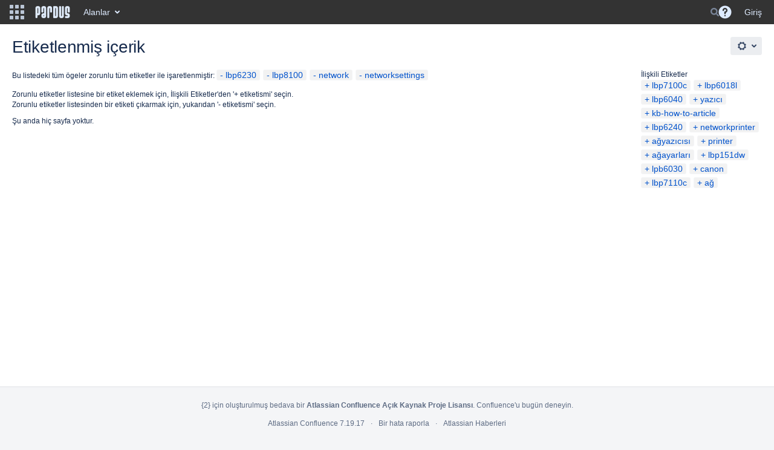

--- FILE ---
content_type: text/html;charset=UTF-8
request_url: https://belge.pardus.org.tr/label/lbp6230+lbp8100+network+networksettings
body_size: 8969
content:
    
<!DOCTYPE html>
<html>
<head>
                            <title>Etiketlenmiş içerik - Pardus Belgeler</title>
    
        

                        
    
                        
    

    
    <meta http-equiv="X-UA-Compatible" content="IE=EDGE,chrome=IE7">
<meta charset="UTF-8">
<meta id="confluence-context-path" name="confluence-context-path" content="">
<meta id="confluence-base-url" name="confluence-base-url" content="https://belge.pardus.org.tr">

    <meta id="atlassian-token" name="atlassian-token" content="d26e0ac9432c785bdbfc0b675c194205e288f9e1">


<script type="text/javascript">
        var contextPath = '';
</script>

    

    <meta name="robots" content="noindex,nofollow">
    <meta name="robots" content="noarchive">
    <meta name="confluence-request-time" content="1768421804967">
        
    
        
            <meta name="ajs-use-keyboard-shortcuts" content="true">
            <meta name="ajs-discovered-plugin-features" content="$discoveredList">
            <meta name="ajs-keyboardshortcut-hash" content="4d3f4b6c4fbc505679ffe50365532320">
            <meta id="team-calendars-has-jira-link" content="true">
            <meta name="ajs-team-calendars-display-time-format" content="displayTimeFormat12">
            <meta id="team-calendars-display-week-number" content="false">
            <meta id="team-calendars-user-timezone" content="Europe/Istanbul">
            <script type="text/x-template" id="team-calendars-messages" title="team-calendars-messages"><fieldset class="i18n hidden"><input type="hidden" name="calendar3.month.long.july" value="Temmuz"><input type="hidden" name="calendar3.day.short.wednesday" value="Çar"><input type="hidden" name="calendar3.day.short.thursday" value="Per"><input type="hidden" name="calendar3.month.short.march" value="Mar"><input type="hidden" name="calendar3.month.long.april" value="Nisan"><input type="hidden" name="calendar3.month.long.october" value="Ekim"><input type="hidden" name="calendar3.month.long.august" value="Ağustos"><input type="hidden" name="calendar3.month.short.july" value="Tem"><input type="hidden" name="calendar3.month.short.may" value="May"><input type="hidden" name="calendar3.month.short.november" value="Kas"><input type="hidden" name="calendar3.day.long.friday" value="Cuma"><input type="hidden" name="calendar3.day.long.sunday" value="Pazar"><input type="hidden" name="calendar3.day.long.saturday" value="Cumartesi"><input type="hidden" name="calendar3.month.short.april" value="Nis"><input type="hidden" name="calendar3.day.long.wednesday" value="Çarşamba"><input type="hidden" name="calendar3.month.long.december" value="Aralık"><input type="hidden" name="calendar3.month.short.october" value="Eki"><input type="hidden" name="calendar3.day.long.monday" value="Pazartesi"><input type="hidden" name="calendar3.month.short.june" value="Haz"><input type="hidden" name="calendar3.day.short.monday" value="Pzt"><input type="hidden" name="calendar3.day.short.tuesday" value="Sal"><input type="hidden" name="calendar3.day.short.saturday" value="Cmt"><input type="hidden" name="calendar3.month.long.march" value="Mart"><input type="hidden" name="calendar3.month.long.june" value="Haziran"><input type="hidden" name="calendar3.month.short.february" value="Şub"><input type="hidden" name="calendar3.month.short.august" value="Ağu"><input type="hidden" name="calendar3.month.short.december" value="Ara"><input type="hidden" name="calendar3.day.short.sunday" value="Paz"><input type="hidden" name="calendar3.month.long.february" value="Şubat"><input type="hidden" name="calendar3.day.long.tuesday" value="Salı"><input type="hidden" name="calendar3.month.long.may" value="Mayıs"><input type="hidden" name="calendar3.month.long.september" value="Eylül"><input type="hidden" name="calendar3.month.long.november" value="Kasım"><input type="hidden" name="calendar3.month.short.january" value="Oca"><input type="hidden" name="calendar3.month.short.september" value="Eyl"><input type="hidden" name="calendar3.day.long.thursday" value="Perşembe"><input type="hidden" name="calendar3.month.long.january" value="Ocak"><input type="hidden" name="calendar3.day.short.friday" value="Cum"></fieldset></script>
            <meta name="ajs-public-signup-permitted" content="false">
            <meta name="ajs-cq-is-admin" content="false"><meta name="ajs-cq-is-anonymous" content="true">
            
            <meta name="ajs-is-confluence-admin" content="false">
            <meta name="ajs-connection-timeout" content="10000">
            
    
    
            <meta name="ajs-context-path" content="">
            <meta name="ajs-base-url" content="https://belge.pardus.org.tr">
            <meta name="ajs-version-number" content="7.19.17">
            <meta name="ajs-build-number" content="8804">
            <meta name="ajs-remote-user" content="">
            <meta name="ajs-remote-user-key" content="">
            <meta name="ajs-remote-user-has-licensed-access" content="false">
            <meta name="ajs-remote-user-has-browse-users-permission" content="false">
            <meta name="ajs-current-user-fullname" content="">
            <meta name="ajs-current-user-avatar-url" content="">
            <meta name="ajs-current-user-avatar-uri-reference" content="/images/icons/profilepics/anonymous.svg">
            <meta name="ajs-static-resource-url-prefix" content="/s/-i75pop/8804/xgjkrn/_">
            <meta name="ajs-global-settings-attachment-max-size" content="104857600">
            <meta name="ajs-global-settings-quick-search-enabled" content="true">
            <meta name="ajs-user-locale" content="tr_TR">
            <meta name="ajs-user-timezone-offset" content="10800000">
            <meta name="ajs-enabled-dark-features" content="site-wide.shared-drafts,site-wide.synchrony,clc.quick.create,confluence.view.edit.transition,cql.search.screen,confluence-inline-comments-resolved,http.session.registrar,frontend.editor.v4,nps.survey.inline.dialog,confluence.efi.onboarding.new.templates,frontend.editor.v4.compatibility,atlassian.cdn.static.assets,pdf-preview,previews.sharing,previews.versions,file-annotations,collaborative-audit-log,confluence.efi.onboarding.rich.space.content,confluence.reindex.improvements,previews.conversion-service,editor.ajax.save,graphql,read.only.mode,previews.trigger-all-file-types,lucene.caching.filter,attachment.extracted.text.extractor,confluence.table.resizable,notification.batch,previews.sharing.pushstate,tc.tacca.dacca,confluence-inline-comments-rich-editor,atlassian.webresource.twophase.js.i18n.disabled,site-wide.synchrony.opt-in,confluence.denormalisedpermissions,file-annotations.likes,gatekeeper-ui-v2,v2.content.name.searcher,mobile.supported.version,confluence.editor.tinymce.tables,pulp,confluence-inline-comments,quick-reload-inline-comments-flags,confluence-inline-comments-dangling-comment,confluence.retention.rules">
            <meta name="ajs-atl-token" content="d26e0ac9432c785bdbfc0b675c194205e288f9e1">
            <meta name="ajs-confluence-flavour" content="VANILLA">
            <meta name="ajs-user-date-pattern" content="dd.MMM.yyyy">
            <meta name="ajs-access-mode" content="READ_WRITE">
            <meta name="ajs-render-mode" content="READ_WRITE">
            <meta name="ajs-date.format" content="MMM dd, yyyy">
    
    <link rel="shortcut icon" href="/s/-i75pop/8804/xgjkrn/18/_/favicon.ico">
    <link rel="icon" type="image/x-icon" href="/s/-i75pop/8804/xgjkrn/18/_/favicon.ico">

<link rel="search" type="application/opensearchdescription+xml" href="/opensearch/osd.action" title="Pardus Belgeler"/>

    <script>
window.WRM=window.WRM||{};window.WRM._unparsedData=window.WRM._unparsedData||{};window.WRM._unparsedErrors=window.WRM._unparsedErrors||{};
WRM._unparsedData["com.atlassian.applinks.applinks-plugin:applinks-common-exported.entity-types"]="{\u0022singular\u0022:{\u0022refapp.charlie\u0022:\u0022Charlie\u0022,\u0022fecru.project\u0022:\u0022Crucible Projesi\u0022,\u0022fecru.repository\u0022:\u0022FishEye Yaz\u0131l\u0131m Havuzu\u0022,\u0022stash.project\u0022:\u0022Stash Projesi\u0022,\u0022generic.entity\u0022:\u0022Jenerik Proje\u0022,\u0022confluence.space\u0022:\u0022Confluence Alan\u0131\u0022,\u0022bamboo.project\u0022:\u0022Bamboo Projesi\u0022,\u0022jira.project\u0022:\u0022JIRA Projesi\u0022},\u0022plural\u0022:{\u0022refapp.charlie\u0022:\u0022Charlies\u0022,\u0022fecru.project\u0022:\u0022Crucible Projeleri\u0022,\u0022fecru.repository\u0022:\u0022FishEye Yaz\u0131l\u0131m Havuzlar\u0131\u0022,\u0022stash.project\u0022:\u0022Stash Projeleri\u0022,\u0022generic.entity\u0022:\u0022Jenerik Projeler\u0022,\u0022confluence.space\u0022:\u0022Confluence Alanlar\u0131\u0022,\u0022bamboo.project\u0022:\u0022Bamboo Projeleri\u0022,\u0022jira.project\u0022:\u0022JIRA Projeleri\u0022}}";
WRM._unparsedData["com.atlassian.analytics.analytics-client:programmatic-analytics-init.programmatic-analytics-data-provider"]="false";
WRM._unparsedData["com.atlassian.confluence.plugins.confluence-license-banner:confluence-license-banner-resources.license-details"]="{\u0022daysBeforeLicenseExpiry\u0022:0,\u0022daysBeforeMaintenanceExpiry\u0022:0,\u0022showLicenseExpiryBanner\u0022:false,\u0022showMaintenanceExpiryBanner\u0022:false,\u0022renewUrl\u0022:null,\u0022salesUrl\u0022:null}";
WRM._unparsedData["com.atlassian.plugins.atlassian-plugins-webresource-plugin:context-path.context-path"]="\u0022\u0022";
WRM._unparsedData["com.atlassian.analytics.analytics-client:policy-update-init.policy-update-data-provider"]="false";
WRM._unparsedData["com.atlassian.applinks.applinks-plugin:applinks-common-exported.authentication-types"]="{\u0022com.atlassian.applinks.api.auth.types.BasicAuthenticationProvider\u0022:\u0022Basit Eri\u015fim\u0022,\u0022com.atlassian.applinks.api.auth.types.TrustedAppsAuthenticationProvider\u0022:\u0022G\u00fcvenilir Uygulamalar\u0022,\u0022com.atlassian.applinks.api.auth.types.CorsAuthenticationProvider\u0022:\u0022CORS\u0022,\u0022com.atlassian.applinks.api.auth.types.OAuthAuthenticationProvider\u0022:\u0022OAuth\u0022,\u0022com.atlassian.applinks.api.auth.types.TwoLeggedOAuthAuthenticationProvider\u0022:\u0022OAuth\u0022,\u0022com.atlassian.applinks.api.auth.types.TwoLeggedOAuthWithImpersonationAuthenticationProvider\u0022:\u0022OAuth\u0022}";
WRM._unparsedData["com.atlassian.confluence.plugins.confluence-search-ui-plugin:confluence-search-ui-plugin-resources.i18n-data"]="{\u0022search.ui.recent.link.text\u0022:\u0022View more recently visited\u0022,\u0022search.ui.filter.clear.selected\u0022:\u0022Clear selected items\u0022,\u0022search.ui.search.results.empty\u0022:\u0022We couldn\u0027\u0027t find anything matching \u005C\u0022{0}\u005C\u0022.\u0022,\u0022search.ui.content.name.search.items.panel.load.all.top.items.button.text\u0022:\u0022Show more app results...\u0022,\u0022search.ui.filter.contributor.button.text\u0022:\u0022Contributor\u0022,\u0022search.ui.filter.space.current.label\u0022:\u0022CURRENT\u0022,\u0022search.ui.clear.input.button.text\u0022:\u0022Clear text\u0022,\u0022help.search.ui.link.title\u0022:\u0022Search tips\u0022,\u0022search.ui.container.close.text\u0022:\u0022Close\u0022,\u0022search.ui.search.results.clear.button\u0022:\u0022clear your filters.\u0022,\u0022search.ui.filter.date.month.text\u0022:\u0022The past month\u0022,\u0022search.ui.infinite.scroll.button.text\u0022:\u0022More results\u0022,\u0022search.ui.filter.date.button.text\u0022:\u0022Date\u0022,\u0022search.ui.filter.date.week.text\u0022:\u0022The past week\u0022,\u0022search.ui.result.subtitle.calendar\u0022:\u0022Team calendar\u0022,\u0022search.ui.filter.date.heading\u0022:\u0022Last modified within\u0022,\u0022search.ui.filter.space.input.label\u0022:\u0022Find spaces...\u0022,\u0022search.ui.generic.error\u0022:\u0022Something went wrong. Refresh the page, or contact your admin if this keeps happening.\u0022,\u0022search.ui.recent.spaces\u0022:\u0022Recent Spaces\u0022,\u0022search.ui.result.subtitle.space\u0022:\u0022Space\u0022,\u0022search.ui.filter.space.category.input.label\u0022:\u0022Find space categories...\u0022,\u0022search.ui.filter.space.archive.label\u0022:\u0022Search archived spaces\u0022,\u0022search.ui.filter.label\u0022:\u0022filter\u0022,\u0022search.ui.filter.date.all.text\u0022:\u0022Any time\u0022,\u0022search.ui.filter.date.hour.text\u0022:\u0022The past day\u0022,\u0022search.ui.filters.heading\u0022:\u0022Filter by\u0022,\u0022search.ui.filter.label.input.label\u0022:\u0022Find labels...\u0022,\u0022search.ui.recent.items.anonymous\u0022:\u0022Start exploring. Your search results will appear here.\u0022,\u0022search.ui.input.label\u0022:\u0022Search\u0022,\u0022search.ui.input.aria.label\u0022:\u0022Search, when you type, your results will be displayed below.\u0022,\u0022search.ui.search.result\u0022:\u0022{0,choice,1#{0} search result|1\u003c{0} search results}\u0022,\u0022search.ui.container.clear.ariaLabel\u0022:\u0022Clear\u0022,\u0022search.ui.filter.label.button.text\u0022:\u0022Label\u0022,\u0022search.ui.input.alert\u0022:\u0022Hit enter to search\u0022,\u0022search.ui.filter.no.result.text\u0022:\u0022We can\u0027\u0027t find anything matching your search\u0022,\u0022search.ui.result.subtitle.user\u0022:\u0022User profile\u0022,\u0022search.ui.filter.contributor.input.label\u0022:\u0022Find people...\u0022,\u0022search.ui.filter.content.type.button.text\u0022:\u0022Type\u0022,\u0022search.ui.filter.date.year.text\u0022:\u0022The past year\u0022,\u0022search.ui.filter.space.button.text\u0022:\u0022Space\u0022,\u0022search.ui.advanced.search.link.text\u0022:\u0022Advanced search\u0022,\u0022search.ui.search.results.clear.line2\u0022:\u0022Try a different search term or\u0022,\u0022search.ui.filter.space.category.button.text\u0022:\u0022Space category\u0022,\u0022search.ui.search.results.clear.line1\u0022:\u0022We couldn\u0027\u0027t find anything matching your search.\u0022,\u0022search.ui.content.name.search.items.panel.load.all.top.items.admin.button.text\u0022:\u0022Show more settings and app results...\u0022,\u0022search.ui.recent.pages\u0022:\u0022Recently visited\u0022,\u0022search.ui.search.result.anonymous\u0022:\u0022{0,choice,1#{0} search result|1\u003c{0} search results}. Have an account? {1}Log in{2} to expand your search.\u0022,\u0022search.ui.recent.items.empty\u0022:\u0022Start exploring. Pages and spaces you\u0027\u0027ve visited recently will appear here.\u0022,\u0022search.ui.filter.space.init.heading\u0022:\u0022recent spaces\u0022}";
WRM._unparsedData["com.atlassian.applinks.applinks-plugin:applinks-common-exported.applinks-types"]="{\u0022crowd\u0022:\u0022Crowd\u0022,\u0022confluence\u0022:\u0022Confluence\u0022,\u0022fecru\u0022:\u0022FishEye / Crucible\u0022,\u0022stash\u0022:\u0022Stash\u0022,\u0022jira\u0022:\u0022JIRA\u0022,\u0022refapp\u0022:\u0022Referans Uygulama\u0022,\u0022bamboo\u0022:\u0022Bamboo\u0022,\u0022generic\u0022:\u0022Jenerik Uygulama\u0022}";
WRM._unparsedData["com.atlassian.confluence.plugins.synchrony-interop:synchrony-status-banner-loader.synchrony-status"]="false";
WRM._unparsedData["com.atlassian.applinks.applinks-plugin:applinks-common-exported.applinks-help-paths"]="{\u0022entries\u0022:{\u0022applinks.docs.root\u0022:\u0022https://confluence.atlassian.com/display/APPLINKS-082/\u0022,\u0022applinks.docs.diagnostics.troubleshoot.sslunmatched\u0022:\u0022SSL+and+application+link+troubleshooting+guide\u0022,\u0022applinks.docs.diagnostics.troubleshoot.oauthsignatureinvalid\u0022:\u0022OAuth+troubleshooting+guide\u0022,\u0022applinks.docs.diagnostics.troubleshoot.oauthtimestamprefused\u0022:\u0022OAuth+troubleshooting+guide\u0022,\u0022applinks.docs.delete.entity.link\u0022:\u0022Create+links+between+projects\u0022,\u0022applinks.docs.adding.application.link\u0022:\u0022Link+Atlassian+applications+to+work+together\u0022,\u0022applinks.docs.administration.guide\u0022:\u0022Application+Links+Documentation\u0022,\u0022applinks.docs.oauth.security\u0022:\u0022OAuth+security+for+application+links\u0022,\u0022applinks.docs.troubleshoot.application.links\u0022:\u0022Troubleshoot+application+links\u0022,\u0022applinks.docs.diagnostics.troubleshoot.unknownerror\u0022:\u0022Network+and+connectivity+troubleshooting+guide\u0022,\u0022applinks.docs.configuring.auth.trusted.apps\u0022:\u0022Configuring+Trusted+Applications+authentication+for+an+application+link\u0022,\u0022applinks.docs.diagnostics.troubleshoot.authlevelunsupported\u0022:\u0022OAuth+troubleshooting+guide\u0022,\u0022applinks.docs.diagnostics.troubleshoot.ssluntrusted\u0022:\u0022SSL+and+application+link+troubleshooting+guide\u0022,\u0022applinks.docs.diagnostics.troubleshoot.unknownhost\u0022:\u0022Network+and+connectivity+troubleshooting+guide\u0022,\u0022applinks.docs.delete.application.link\u0022:\u0022Link+Atlassian+applications+to+work+together\u0022,\u0022applinks.docs.adding.project.link\u0022:\u0022Configuring+Project+links+across+Applications\u0022,\u0022applinks.docs.link.applications\u0022:\u0022Link+Atlassian+applications+to+work+together\u0022,\u0022applinks.docs.diagnostics.troubleshoot.oauthproblem\u0022:\u0022OAuth+troubleshooting+guide\u0022,\u0022applinks.docs.diagnostics.troubleshoot.migration\u0022:\u0022Update+application+links+to+use+OAuth\u0022,\u0022applinks.docs.relocate.application.link\u0022:\u0022Link+Atlassian+applications+to+work+together\u0022,\u0022applinks.docs.administering.entity.links\u0022:\u0022Create+links+between+projects\u0022,\u0022applinks.docs.upgrade.application.link\u0022:\u0022OAuth+security+for+application+links\u0022,\u0022applinks.docs.diagnostics.troubleshoot.connectionrefused\u0022:\u0022Network+and+connectivity+troubleshooting+guide\u0022,\u0022applinks.docs.configuring.auth.oauth\u0022:\u0022OAuth+security+for+application+links\u0022,\u0022applinks.docs.insufficient.remote.permission\u0022:\u0022OAuth+security+for+application+links\u0022,\u0022applinks.docs.configuring.application.link.auth\u0022:\u0022OAuth+security+for+application+links\u0022,\u0022applinks.docs.diagnostics\u0022:\u0022Application+links+diagnostics\u0022,\u0022applinks.docs.configured.authentication.types\u0022:\u0022OAuth+security+for+application+links\u0022,\u0022applinks.docs.adding.entity.link\u0022:\u0022Create+links+between+projects\u0022,\u0022applinks.docs.diagnostics.troubleshoot.unexpectedresponse\u0022:\u0022Network+and+connectivity+troubleshooting+guide\u0022,\u0022applinks.docs.configuring.auth.basic\u0022:\u0022Configuring+Basic+HTTP+Authentication+for+an+Application+Link\u0022,\u0022applinks.docs.diagnostics.troubleshoot.authlevelmismatch\u0022:\u0022OAuth+troubleshooting+guide\u0022}}";
WRM._unparsedData["com.atlassian.confluence.plugins.confluence-feature-discovery-plugin:confluence-feature-discovery-plugin-resources.test-mode"]="false";
if(window.WRM._dataArrived)window.WRM._dataArrived();</script>
<link rel="stylesheet" href="/s/af4e8f742b64770e1e2925ad38c81990-CDN/-i75pop/8804/xgjkrn/004fea3af171bcbf8e59c62867f092d8/_/download/contextbatch/css/_super,-com.atlassian.plugins.atlassian-plugins-webresource-rest:data-collector-perf-observer/batch.css" data-wrm-key="_super,-com.atlassian.plugins.atlassian-plugins-webresource-rest:data-collector-perf-observer" data-wrm-batch-type="context" media="all">
<link rel="stylesheet" href="/s/d41d8cd98f00b204e9800998ecf8427e-CDN/-i75pop/8804/xgjkrn/8464500281648fbf181158777de3ec8c/_/download/contextbatch/css/main,-_super/batch.css" data-wrm-key="main,-_super" data-wrm-batch-type="context" media="all">
<link rel="stylesheet" href="/s/43524db24bb1be535d8b23498f2df636-CDN/-i75pop/8804/xgjkrn/afaabf96aef8dc8f8c52b3d23923097e/_/download/contextbatch/css/atl.general,-_super/batch.css?build-number=8804&amp;hostenabled=true" data-wrm-key="atl.general,-_super" data-wrm-batch-type="context" media="all">
<link rel="stylesheet" href="/s/d41d8cd98f00b204e9800998ecf8427e-CDN/-i75pop/8804/xgjkrn/7.19.17/_/download/batch/com.atlassian.confluence.plugins.confluence-labels:view-label-resources/com.atlassian.confluence.plugins.confluence-labels:view-label-resources.css" data-wrm-key="com.atlassian.confluence.plugins.confluence-labels:view-label-resources" data-wrm-batch-type="resource" media="all">
<link rel="stylesheet" href="/s/d41d8cd98f00b204e9800998ecf8427e-CDN/-i75pop/8804/xgjkrn/1.0/_/download/batch/confluence.web.resources:pagination-styles/confluence.web.resources:pagination-styles.css" data-wrm-key="confluence.web.resources:pagination-styles" data-wrm-batch-type="resource" media="all">
<link rel="stylesheet" href="/s/-i75pop/8804/xgjkrn/18/_/styles/colors.css" media="all">
<link rel="stylesheet" href="/s/-i75pop/8804/xgjkrn/18/_/styles/custom.css" media="all">
<script data-wrm-key="com.atlassian.plugins.atlassian-plugins-webresource-rest:data-collector-perf-observer" data-wrm-batch-type="resource" data-initially-rendered>
!function(){"use strict";if("PerformanceObserver"in window){const e=[];window.__observedResources=e;const r=e=>"script"===e?"script":"css";new PerformanceObserver((n=>{n.getEntries().filter((({initiatorType:e,name:r})=>{const n="script"===e||((e,r)=>"link"===e&&"css"===new URL(r).pathname.split(".").pop())(e,r),i=new URL(location.href).origin===new URL(r).origin;return n&&i})).forEach((({name:n,transferSize:i,encodedBodySize:s,initiatorType:o})=>{e.push([i,s,n,r(o)])}))})).observe({type:"resource"})}}();

</script>
<script src="/s/3710f02a36b0334fe404da0fefdd8b11-CDN/-i75pop/8804/xgjkrn/004fea3af171bcbf8e59c62867f092d8/_/download/contextbatch/js/_super,-com.atlassian.plugins.atlassian-plugins-webresource-rest:data-collector-perf-observer/batch.js?locale=tr-TR" data-wrm-key="_super,-com.atlassian.plugins.atlassian-plugins-webresource-rest:data-collector-perf-observer" data-wrm-batch-type="context" data-initially-rendered></script>
<script src="/s/37857d3677df54c3e393fae6d476eb34-CDN/-i75pop/8804/xgjkrn/8464500281648fbf181158777de3ec8c/_/download/contextbatch/js/main,-_super/batch.js?locale=tr-TR" data-wrm-key="main,-_super" data-wrm-batch-type="context" data-initially-rendered></script>
<script src="/s/0ec5bf0599dd5c7853062f48aa7d465f-CDN/-i75pop/8804/xgjkrn/afaabf96aef8dc8f8c52b3d23923097e/_/download/contextbatch/js/atl.general,-_super/batch.js?build-number=8804&amp;hostenabled=true&amp;locale=tr-TR" data-wrm-key="atl.general,-_super" data-wrm-batch-type="context" data-initially-rendered></script>
<script src="/s/2c49ace7617ab37a91000e52d0f00d39-CDN/-i75pop/8804/xgjkrn/7.19.17/_/download/batch/com.atlassian.confluence.plugins.confluence-labels:view-label-resources/com.atlassian.confluence.plugins.confluence-labels:view-label-resources.js?locale=tr-TR" data-wrm-key="com.atlassian.confluence.plugins.confluence-labels:view-label-resources" data-wrm-batch-type="resource" data-initially-rendered></script>
<script src="/s/2c49ace7617ab37a91000e52d0f00d39-CDN/-i75pop/8804/xgjkrn/9.2.2/_/download/batch/com.atlassian.auiplugin:split_aui.splitchunk.036a05e5ff/com.atlassian.auiplugin:split_aui.splitchunk.036a05e5ff.js?locale=tr-TR" data-wrm-key="com.atlassian.auiplugin:split_aui.splitchunk.036a05e5ff" data-wrm-batch-type="resource" data-initially-rendered></script>
<script src="/s/2c49ace7617ab37a91000e52d0f00d39-CDN/-i75pop/8804/xgjkrn/9.2.2/_/download/batch/com.atlassian.auiplugin:split_aui.component.nav/com.atlassian.auiplugin:split_aui.component.nav.js?locale=tr-TR" data-wrm-key="com.atlassian.auiplugin:split_aui.component.nav" data-wrm-batch-type="resource" data-initially-rendered></script>
<script type="module">WRM.requireLazily(["wr!com.atlassian.plugins.atlassian-plugins-webresource-rest:data-collector-async"])</script>
    

        
    

		
	
    <script>
  AJS.toInit(function(){
    if (AJS.params.remoteUser == ''){
      AJS.$("#space-tools-menu-trigger").hide();
    }
  });
</script>


    

             <script type="text/javascript">
          AJS.toInit(function(){ 
                AJS.$('#people-directory-link').hide();
          });
         </script>
    
             <script type="text/javascript">
          AJS.toInit(function(){ 
             AJS.$('#quick-search-query').hide();
          });
         </script>
    </head>

    
<body      id="com-atlassian-confluence" class="theme-default  aui-layout aui-theme-default">

        
            <div id='stp-licenseStatus-banner'></div>
            <script>
    var spaceConfigElement = document.getElementById('sv-space-config');
    if (spaceConfigElement) {
        var cssClasses = spaceConfigElement.getAttribute('content');
        document.body.className += ' ' + cssClasses;
    }
</script>
    <ul id="assistive-skip-links" class="assistive">
    <li><a href="#title-heading">İçeriğe git</a></li>
    <li><a href="#breadcrumbs">Yol izcilere git</a></li>
    <li><a href="#header-menu-bar">Başlık menüsüne git</a></li>
    <li><a href="#navigation">İşlem menüsüne git</a></li>
    <li><a href="#quick-search-query">Hızlı aramaya git</a></li>
</ul>
<div id="page">
<div id="full-height-container">
    <div id="header-precursor">
        <div class="cell">
            
                            </div>
    </div>
        





<header id="header" role="banner">
            <a class="aui-skip-link" href="https://belge.pardus.org.tr/login.action?os_destination=%2Flabel%2Flbp6230%2Blbp8100%2Bnetwork%2Bnetworksettings">Giriş</a>
            <a class="aui-skip-link" href="#nav-sidebar">Skip to sidebar</a>
        <a class="aui-skip-link" href="#main">İçeriğe git</a>
    <nav class="aui-header aui-dropdown2-trigger-group" aria-label="Site"><div class="aui-header-inner"><div class="aui-header-before"><button class=" aui-dropdown2-trigger app-switcher-trigger aui-dropdown2-trigger-arrowless" aria-controls="app-switcher" aria-haspopup="true" role="button" data-aui-trigger href="#app-switcher"><span class="aui-icon aui-icon-small aui-iconfont-appswitcher">Bağlanmış Uygulamalar</span></button><div id="app-switcher" class="aui-dropdown2 aui-style-default" role="menu" hidden data-is-user-admin="false" data-is-switcher="true"><div class="app-switcher-loading">Yükleniyor&hellip;</div></div></div><div class="aui-header-primary"><span id="logo" class="aui-header-logo aui-header-logo-custom"><a href="/" aria-label="Go to home page"><img src="/download/attachments/327682/atl.site.logo?version=4&amp;modificationDate=1549962772516&amp;api=v2" alt="Pardus Belgeler" /></a></span><ul class="aui-nav">
                            <li>
            
        
        
<a  id="space-directory-link" href="/spacedirectory/view.action"  class=" aui-nav-imagelink"   title="Alanlar">
            <span>Alanlar</span>
    </a>
        </li>
                                <li class="aui-buttons">
            </li>
</ul>
</div><div class="aui-header-secondary"><ul class="aui-nav">
                        <li>
        <div id="search-ui" class="aui-quicksearch dont-default-focus header-quicksearch"><button id="quick-search-query-button" aria-label="Search" aria-haspopup= "dialog" aria-controls="search_drawer" ></button><input id="quick-search-query" aria-label="Search" placeholder="Search" type="text" aria-haspopup= "dialog" aria-controls="search_drawer" /><div id="quick-search-alert" role="alert">Hit enter to search</div><aui-spinner size="small"></aui-spinner></div>
    </li>
        <li>
            
        <a id="help-menu-link" class="aui-nav-link aui-dropdown2-trigger aui-dropdown2-trigger-arrowless" href="#" aria-haspopup="true" aria-owns="help-menu-link-content" title="Yardım">
        <span class="aui-icon aui-icon-small aui-iconfont-question-filled">Yardım</span>
    </a>
    <nav id="help-menu-link-content" class="aui-dropdown2 aui-style-default">
                    <div class="aui-dropdown2-section">
                                <ul  id="help-menu-link-leading" class="aui-list-truncate section-leading first">
                                            <li>
        
            
<a  id="confluence-help-link" href="https://docs.atlassian.com/confluence/docs-719/" class="    "      title="Confluence dokümantasyon ana sayfasını ziyaret edin"  target="_blank"
>
        Çevrimiçi Yardım
</a>
</li>
                                            <li>
    
                
<a  id="keyboard-shortcuts-link" href="#" class="    "      title="Mevcut klavye kısayollarını göster" >
        Klavye Kısayolları
</a>
</li>
                                            <li>
    
            
<a  id="feed-builder-link" href="/dashboard/configurerssfeed.action" class="    "      title="Özel beslemeleriniz oluşturun." >
        Besleme Oluşturucu
</a>
</li>
                                            <li>
    
            
<a  id="whats-new-menu-link" href="https://confluence.atlassian.com/display/DOC/Confluence+7.19+Release+Notes" class="    "      title="" >
        Yenilikler
</a>
</li>
                                            <li>
    
                
<a  id="gadget-directory-link" href="#" class="   user-item administration-link "      title="Confluence tarafından sağlanan araçlara gözat" >
        Mevcut Araçlar
</a>
</li>
                                            <li>
    
            
<a  id="confluence-about-link" href="/aboutconfluencepage.action" class="    "      title="Confluence hakkında daha fazla bilgi alın" >
        Confluence Hakkında
</a>
</li>
                                    </ul>
            </div>
            </nav>
    
    </li>
        <li>
                
    
    </li>
        <li>
            
    </li>
        <li>
                                            <li>
        
            
<a  id="login-link" href="/login.action?os_destination=%2Flabel%2Flbp6230%2Blbp8100%2Bnetwork%2Bnetworksettings" class="   user-item login-link "      title="" >
        Giriş
</a>
</li>
                        
    </li>
    </ul>
</div></div><!-- .aui-header-inner--></nav><!-- .aui-header -->
    <br class="clear">
</header>
    

        <!-- \#header -->

            
    
        <div id="main" class=" aui-page-panel">
                        <div id="main-header">
                        

    <div id="navigation" class="content-navigation">

        <button href="#label-settings" aria-owns="label-settings" aria-haspopup="true" class="labels-settings-trigger aui-button aui-dropdown2-trigger aui-style-default">
            <span class="aui-icon aui-icon-small aui-iconfont-configure">Settings</span>
        </button>

        <div id="label-settings" class="aui-dropdown2 aui-style-default" aria-hidden="true">
            <ul class="aui-list-truncate">
                                    <li><a href="/labels/listlabels-heatmap.action">Popüler Etiketler</a></li>
                                    <li><a href="/labels/listlabels-alphaview.action">Tüm Etiketler</a></li>
                            </ul>
        </div>
    </div>


            
            <div id="title-heading" class="pagetitle with-breadcrumbs">
                
                                    <div id="breadcrumb-section">
                        
    
    
    <nav aria-label="Breadcrumbs">
        <ol id="breadcrumbs">
                                            </ol>
    </nav>


                    </div>
                
                

                <h1 id="title-text" class="with-breadcrumbs">
                                                Etiketlenmiş içerik
                                    </h1>
            </div>
        </div><!-- \#main-header -->
        
        

        <div id="sidebar-container">
                                                </div><!-- \#sidebar-container -->

        

    

        

        




            
    <!--
    LABEL DECORATOR
    This decorator handles label contexts
-->


    
    
        
    
    
<div class="pagebody labels">
    

<div id="action-messages">
                        </div>
                        		                        
        <div class="labels-content">
            <div class="related-labels">
                                    <div>İlişkili Etiketler</div>
                    <ul class="label-list">

<li class="aui-label" data-label-id="8355849">
    <a class="plus-label" rel="nofollow" href="/label/lbp6230+lbp7100c+lbp8100+network+networksettings">lbp7100c</a>
</li><li class="aui-label" data-label-id="8355846">
    <a class="plus-label" rel="nofollow" href="/label/lbp6018l+lbp6230+lbp8100+network+networksettings">lbp6018l</a>
</li><li class="aui-label" data-label-id="8355845">
    <a class="plus-label" rel="nofollow" href="/label/lbp6040+lbp6230+lbp8100+network+networksettings">lbp6040</a>
</li><li class="aui-label" data-label-id="8355841">
    <a class="plus-label" rel="nofollow" href="/labels/viewlabel.action?ids=8355847&amp;ids=8355851&amp;ids=10715156&amp;ids=16646185&amp;ids=8355841">yazıcı</a>
</li><li class="aui-label" data-label-id="2752523">
    <a class="plus-label" rel="nofollow" href="/label/kb-how-to-article+lbp6230+lbp8100+network+networksettings">kb-how-to-article</a>
</li><li class="aui-label" data-label-id="8355848">
    <a class="plus-label" rel="nofollow" href="/label/lbp6230+lbp6240+lbp8100+network+networksettings">lbp6240</a>
</li><li class="aui-label" data-label-id="10715157">
    <a class="plus-label" rel="nofollow" href="/label/lbp6230+lbp8100+network+networkprinter+networksettings">networkprinter</a>
</li><li class="aui-label" data-label-id="10715158">
    <a class="plus-label" rel="nofollow" href="/labels/viewlabel.action?ids=10715158&amp;ids=8355847&amp;ids=8355851&amp;ids=10715156&amp;ids=16646185">ağyazıcısı</a>
</li><li class="aui-label" data-label-id="10715155">
    <a class="plus-label" rel="nofollow" href="/label/lbp6230+lbp8100+network+networksettings+printer">printer</a>
</li><li class="aui-label" data-label-id="16646184">
    <a class="plus-label" rel="nofollow" href="/labels/viewlabel.action?ids=16646184&amp;ids=8355847&amp;ids=8355851&amp;ids=10715156&amp;ids=16646185">ağayarları</a>
</li><li class="aui-label" data-label-id="8355843">
    <a class="plus-label" rel="nofollow" href="/label/lbp151dw+lbp6230+lbp8100+network+networksettings">lbp151dw</a>
</li><li class="aui-label" data-label-id="8355844">
    <a class="plus-label" rel="nofollow" href="/label/lbp6230+lbp8100+lpb6030+network+networksettings">lpb6030</a>
</li><li class="aui-label" data-label-id="8355842">
    <a class="plus-label" rel="nofollow" href="/label/canon+lbp6230+lbp8100+network+networksettings">canon</a>
</li><li class="aui-label" data-label-id="8355850">
    <a class="plus-label" rel="nofollow" href="/label/lbp6230+lbp7110c+lbp8100+network+networksettings">lbp7110c</a>
</li><li class="aui-label" data-label-id="10715233">
    <a class="plus-label" rel="nofollow" href="/labels/viewlabel.action?ids=10715233&amp;ids=8355847&amp;ids=8355851&amp;ids=10715156&amp;ids=16646185">ağ</a>
</li>
                    </ul>
                            </div>

            <div class="labels-main">
                <div class="labels-main-description">
                                    Bu listedeki tüm ögeler zorunlu tüm etiketler ile işaretlenmiştir:
                    <ul class="label-list">

<li class="aui-label" data-label-id="8355847">
    <a class="minus-label" rel="nofollow" href="/label/lbp8100+network+networksettings">lbp6230</a>
</li><li class="aui-label" data-label-id="8355851">
    <a class="minus-label" rel="nofollow" href="/label/lbp6230+network+networksettings">lbp8100</a>
</li><li class="aui-label" data-label-id="10715156">
    <a class="minus-label" rel="nofollow" href="/label/lbp6230+lbp8100+networksettings">network</a>
</li><li class="aui-label" data-label-id="16646185">
    <a class="minus-label" rel="nofollow" href="/label/lbp6230+lbp8100+network">networksettings</a>
</li>
                    </ul>
                    <p>Zorunlu etiketler listesine bir etiket eklemek için, İlişkili Etiketler'den '+ etiketismi' seçin.<br>
                       Zorunlu etiketler listesinden bir etiketi çıkarmak için, yukarıdan '- etiketismi' seçin.</p>
                                </div>

                                <ul class="content-by-label">
                                            <li>Şu anda hiç sayfa yoktur.</li>
                                    </ul>

                            
        

    
    
        <ol class="aui-nav aui-nav-pagination">
            </ol>
            </div>
        </div>

    
    

                
</div>

    



        


            </div><!-- \#main -->
            
    
    
        
            
            

<div id="footer" role="contentinfo">
    <section class="footer-body">

                                                            <p class="license license-opensource">
                    {2} için oluşturulmuş bedava bir <b>Atlassian Confluence Açık Kaynak Proje Lisansı</b>. <a href="https://www.atlassian.com/software/views/opensource-community-additional-license-offerTubitak">Confluence'u bugün deneyin</a>.<br>
                </p>
                    
        

        <ul id="poweredby">
            <li class="noprint"><a href="https://www.atlassian.com/software/confluence" class="hover-footer-link" rel="nofollow">Atlassian Confluence</a> <span id='footer-build-information'>7.19.17</span></li>
            <li class="print-only">Atlassian Confluence 7.19.17 tarafından yazdırıldı</li>
            <li class="noprint"><a href="https://support.atlassian.com/confluence-server/" class="hover-footer-link" rel="nofollow">Bir hata raporla</a></li>
            <li class="noprint"><a href="https://www.atlassian.com/company" class="hover-footer-link" rel="nofollow">Atlassian Haberleri</a></li>
        </ul>

        

        <div id="footer-logo"><a href="https://www.atlassian.com/" rel="nofollow">Atlassian</a></div>

                    
        
    </section>
</div>

    

</div><!-- \#full-height-container -->
</div><!-- \#page -->

    <span style="display:none;" id="confluence-server-performance">{"serverDuration": 97, "requestCorrelationId": "d0ac82fb1be8dbe6"}</span>


<script type="text/javascript">
    AJS.BigPipe = AJS.BigPipe || {};
    AJS.BigPipe.metrics = AJS.BigPipe.metrics || {};
    AJS.BigPipe.metrics.pageEnd = typeof window.performance !== "undefined" && typeof window.performance.now === "function"
                                    ? Math.ceil(window.performance.now()) : 0;
    AJS.BigPipe.metrics.isBigPipeEnabled = '${isBigPipeEnabled}' === 'true';
</script>
</body>
</html>
    
